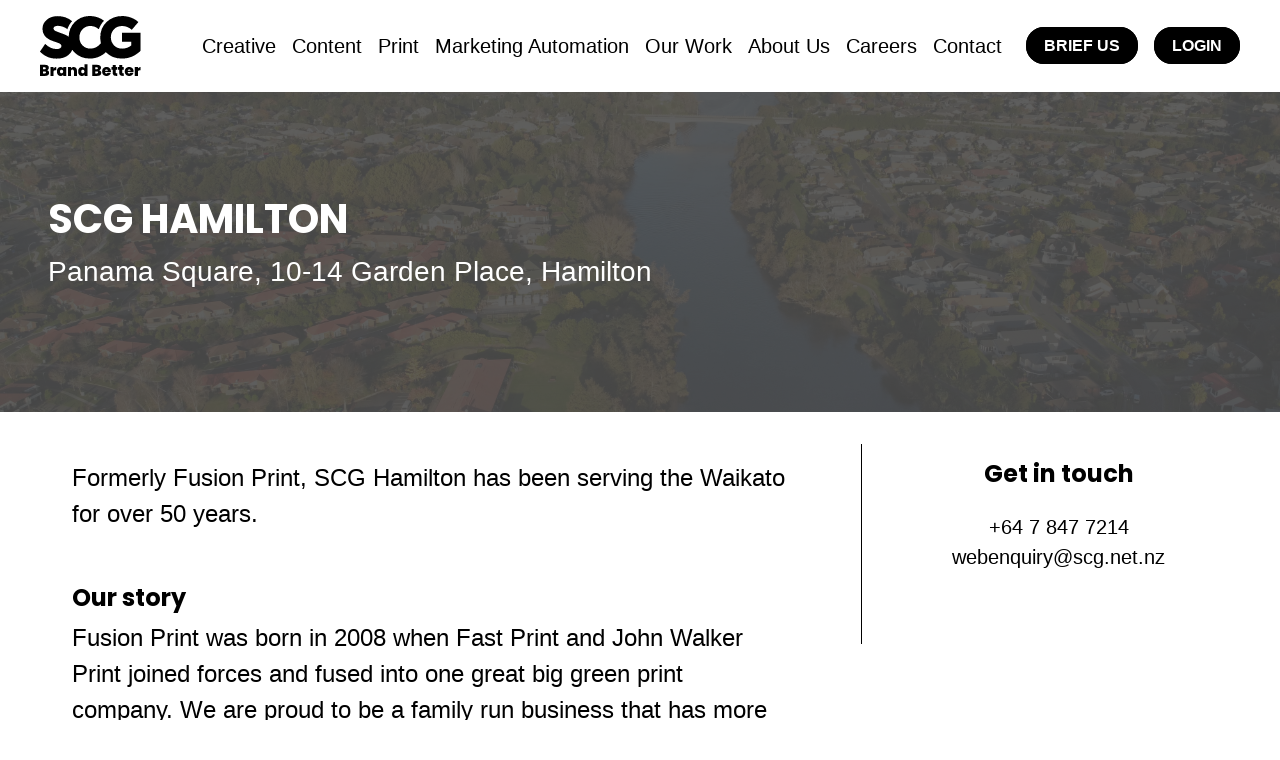

--- FILE ---
content_type: text/html; charset=UTF-8
request_url: https://www.scg.net.nz/branches
body_size: 6638
content:
<!doctype html><html lang="en-nz"><head>
    <meta charset="utf-8">
    <title>Branches | SCG Hamilton</title>
    <link rel="shortcut icon" href="https://www.scg.net.nz/hubfs/SCG-Website-Favicon-Icon.jpg">
    <meta name="description" content="We work in partnership with fundraisers to deliver powerful donor-centric communications to attract &amp; retain donors.">
    <link rel="preload" href="https://cdn.jsdelivr.net/npm/bootstrap@5.1.3/dist/css/bootstrap.min.css" as="style">
    <link rel="preload" href="https://cdnjs.cloudflare.com/ajax/libs/font-awesome/6.1.1/css/all.min.css" as="style">
    <link rel="preload" href="https://www.scg.net.nz/hs/hsstatic/jquery-libs/static-1.1/jquery/jquery-1.7.1.js" as="script">
    <link rel="preload" href="https://www.scg.net.nz/_hcms/forms/v2.js" as="script">
    <link rel="preload" href="https://cdnjs.cloudflare.com/ajax/libs/font-awesome/6.1.1/js/all.min.js" as="script">
    <link href="https://cdn.jsdelivr.net/npm/bootstrap@5.1.3/dist/css/bootstrap.min.css" rel="stylesheet" integrity="sha384-1BmE4kWBq78iYhFldvKuhfTAU6auU8tT94WrHftjDbrCEXSU1oBoqyl2QvZ6jIW3" crossorigin="anonymous">
    <link rel="preconnect" href="https://fonts.googleapis.com">
    <link rel="preconnect" href="https://fonts.gstatic.com" crossorigin>
    <link rel="stylesheet" href="https://fonts.googleapis.com/css2?family=Poppins:wght@700&amp;display=swap" integrity="sha512-7/5kHL19uFbB932dLoFY+i8cUIyvwDgf+Ff88lIffL8j2ky3QD3OMID1nRKkqlrow73T88Sw66OFjcrTcOsZjg==" crossorigin="anonymous">
    <link rel="stylesheet" href="https://cdnjs.cloudflare.com/ajax/libs/font-awesome/6.1.1/css/all.min.css" integrity="sha512-KfkfwYDsLkIlwQp6LFnl8zNdLGxu9YAA1QvwINks4PhcElQSvqcyVLLD9aMhXd13uQjoXtEKNosOWaZqXgel0g==" crossorigin="anonymous" referrerpolicy="no-referrer">
    <link rel="stylesheet" href="https://cdnjs.cloudflare.com/ajax/libs/lightbox2/2.11.3/css/lightbox.min.css" integrity="sha512-ZKX+BvQihRJPA8CROKBhDNvoc2aDMOdAlcm7TUQY+35XYtrd3yh95QOOhsPDQY9QnKE0Wqag9y38OIgEvb88cA==" crossorigin="anonymous" referrerpolicy="no-referrer">
    
    
    <meta name="viewport" content="width=device-width, initial-scale=1">

    <script src="/hs/hsstatic/jquery-libs/static-1.1/jquery/jquery-1.7.1.js"></script>
<script>hsjQuery = window['jQuery'];</script>
    <meta property="og:description" content="We work in partnership with fundraisers to deliver powerful donor-centric communications to attract &amp; retain donors.">
    <meta property="og:title" content="Branches | SCG Hamilton">
    <meta name="twitter:description" content="We work in partnership with fundraisers to deliver powerful donor-centric communications to attract &amp; retain donors.">
    <meta name="twitter:title" content="Branches | SCG Hamilton">

    

    
    <style>
a.cta_button{-moz-box-sizing:content-box !important;-webkit-box-sizing:content-box !important;box-sizing:content-box !important;vertical-align:middle}.hs-breadcrumb-menu{list-style-type:none;margin:0px 0px 0px 0px;padding:0px 0px 0px 0px}.hs-breadcrumb-menu-item{float:left;padding:10px 0px 10px 10px}.hs-breadcrumb-menu-divider:before{content:'›';padding-left:10px}.hs-featured-image-link{border:0}.hs-featured-image{float:right;margin:0 0 20px 20px;max-width:50%}@media (max-width: 568px){.hs-featured-image{float:none;margin:0;width:100%;max-width:100%}}.hs-screen-reader-text{clip:rect(1px, 1px, 1px, 1px);height:1px;overflow:hidden;position:absolute !important;width:1px}
</style>

<link rel="stylesheet" href="https://www.scg.net.nz/hubfs/hub_generated/template_assets/1/225854517742/1766015853722/template_main.min.css">
    

    
<!--  Added by GoogleAnalytics4 integration -->
<script>
var _hsp = window._hsp = window._hsp || [];
window.dataLayer = window.dataLayer || [];
function gtag(){dataLayer.push(arguments);}

var useGoogleConsentModeV2 = true;
var waitForUpdateMillis = 1000;


if (!window._hsGoogleConsentRunOnce) {
  window._hsGoogleConsentRunOnce = true;

  gtag('consent', 'default', {
    'ad_storage': 'denied',
    'analytics_storage': 'denied',
    'ad_user_data': 'denied',
    'ad_personalization': 'denied',
    'wait_for_update': waitForUpdateMillis
  });

  if (useGoogleConsentModeV2) {
    _hsp.push(['useGoogleConsentModeV2'])
  } else {
    _hsp.push(['addPrivacyConsentListener', function(consent){
      var hasAnalyticsConsent = consent && (consent.allowed || (consent.categories && consent.categories.analytics));
      var hasAdsConsent = consent && (consent.allowed || (consent.categories && consent.categories.advertisement));

      gtag('consent', 'update', {
        'ad_storage': hasAdsConsent ? 'granted' : 'denied',
        'analytics_storage': hasAnalyticsConsent ? 'granted' : 'denied',
        'ad_user_data': hasAdsConsent ? 'granted' : 'denied',
        'ad_personalization': hasAdsConsent ? 'granted' : 'denied'
      });
    }]);
  }
}

gtag('js', new Date());
gtag('set', 'developer_id.dZTQ1Zm', true);
gtag('config', 'G-M8X0RP852V');
</script>
<script async src="https://www.googletagmanager.com/gtag/js?id=G-M8X0RP852V"></script>

<!-- /Added by GoogleAnalytics4 integration -->

<!--  Added by GoogleTagManager integration -->
<script>
var _hsp = window._hsp = window._hsp || [];
window.dataLayer = window.dataLayer || [];
function gtag(){dataLayer.push(arguments);}

var useGoogleConsentModeV2 = true;
var waitForUpdateMillis = 1000;



var hsLoadGtm = function loadGtm() {
    if(window._hsGtmLoadOnce) {
      return;
    }

    if (useGoogleConsentModeV2) {

      gtag('set','developer_id.dZTQ1Zm',true);

      gtag('consent', 'default', {
      'ad_storage': 'denied',
      'analytics_storage': 'denied',
      'ad_user_data': 'denied',
      'ad_personalization': 'denied',
      'wait_for_update': waitForUpdateMillis
      });

      _hsp.push(['useGoogleConsentModeV2'])
    }

    (function(w,d,s,l,i){w[l]=w[l]||[];w[l].push({'gtm.start':
    new Date().getTime(),event:'gtm.js'});var f=d.getElementsByTagName(s)[0],
    j=d.createElement(s),dl=l!='dataLayer'?'&l='+l:'';j.async=true;j.src=
    'https://www.googletagmanager.com/gtm.js?id='+i+dl;f.parentNode.insertBefore(j,f);
    })(window,document,'script','dataLayer','GTM-MCHS9GL');

    window._hsGtmLoadOnce = true;
};

_hsp.push(['addPrivacyConsentListener', function(consent){
  if(consent.allowed || (consent.categories && consent.categories.analytics)){
    hsLoadGtm();
  }
}]);

</script>

<!-- /Added by GoogleTagManager integration -->

    <link rel="canonical" href="https://www.scg.net.nz/branches">


<meta property="og:url" content="https://www.scg.net.nz/branches">
<meta name="twitter:card" content="summary">
<meta http-equiv="content-language" content="en-nz">






  <meta name="generator" content="HubSpot"></head>
  <body>
<!--  Added by GoogleTagManager integration -->
<noscript><iframe src="https://www.googletagmanager.com/ns.html?id=GTM-MCHS9GL" height="0" width="0" style="display:none;visibility:hidden"></iframe></noscript>

<!-- /Added by GoogleTagManager integration -->

    <div class="body-wrapper   hs-content-id-91136632177 hs-site-page page ">
      
        <div data-global-resource-path="scg2025/templates/partials/header.html">
<header class="sticky-top">
  <div class="container-fluid content-wrapper">
<div class="row-fluid-wrapper">
<div class="row-fluid">
<div class="span12 widget-span widget-type-cell " style="" data-widget-type="cell" data-x="0" data-w="12">

</div><!--end widget-span -->
</div>
</div>
</div>
  
  

  <nav class="app-bg-white navbar navbar-expand-xl navbar-white py-2 py-xl-0">
    <div class="container-fluid">
      <a class="navbar-brand ps-lg-3 py-3" href="/?hsLang=en-nz">
        <img src="https://www.scg.net.nz/hubfs/raw_assets/public/scg2025/images/SCG-Brand-Better-Logo.svg" alt="SCG Logo" height="60">
      </a>
      <a class="navbar-toggler border-0 p-0 me-md-4" type="button" data-bs-toggle="offcanvas" data-bs-target="#app-canvas-navbar" aria-controls="app-canvas-navbar">
        <img src="https://www.scg.net.nz/hs-fs/hubfs/raw_assets/public/scg2025/images/SCG_Website-Assets_Menu-icon-blk.png?width=40&amp;name=SCG_Website-Assets_Menu-icon-blk.png" alt="Toggler" width="40" srcset="https://www.scg.net.nz/hs-fs/hubfs/raw_assets/public/scg2025/images/SCG_Website-Assets_Menu-icon-blk.png?width=20&amp;name=SCG_Website-Assets_Menu-icon-blk.png 20w, https://www.scg.net.nz/hs-fs/hubfs/raw_assets/public/scg2025/images/SCG_Website-Assets_Menu-icon-blk.png?width=40&amp;name=SCG_Website-Assets_Menu-icon-blk.png 40w, https://www.scg.net.nz/hs-fs/hubfs/raw_assets/public/scg2025/images/SCG_Website-Assets_Menu-icon-blk.png?width=60&amp;name=SCG_Website-Assets_Menu-icon-blk.png 60w, https://www.scg.net.nz/hs-fs/hubfs/raw_assets/public/scg2025/images/SCG_Website-Assets_Menu-icon-blk.png?width=80&amp;name=SCG_Website-Assets_Menu-icon-blk.png 80w, https://www.scg.net.nz/hs-fs/hubfs/raw_assets/public/scg2025/images/SCG_Website-Assets_Menu-icon-blk.png?width=100&amp;name=SCG_Website-Assets_Menu-icon-blk.png 100w, https://www.scg.net.nz/hs-fs/hubfs/raw_assets/public/scg2025/images/SCG_Website-Assets_Menu-icon-blk.png?width=120&amp;name=SCG_Website-Assets_Menu-icon-blk.png 120w" sizes="(max-width: 40px) 100vw, 40px">
      </a>
      <div class="app-bg-white offcanvas offcanvas-end border-start-0 w-100" tabindex="-1" id="app-canvas-navbar" aria-labelledby="app-canvas-navbar-label">
        <div class="offcanvas-header">
          <div class="offcanvas-title" id="app-canvas-navbar-label">
            <img src="https://www.scg.net.nz/hubfs/raw_assets/public/scg2025/images/SCG-Brand-Better-Logo.svg" alt="SCG Logo" height="60">
          </div>
          <button type="button" class="btn-close text-reset bg-white text-white me-4" data-bs-dismiss="offcanvas" aria-label="Close"></button>
        </div>
        <div class="offcanvas-body ms-xl-auto">
          <ul class="navbar-nav align-items-center flex-grow-1 pe-3">
            
              
              
              
              
              
              
            <li class="nav-item dropdown branches">
              <a class="nav-link fs-5 dropdown-toggle px-xl-2 " href="/creative-services/?hsLang=en-nz" data-pageslug="branches" role="button">Creative</a>
              
              
                  <ul class="dropdown-menu rounded-0 border-0 fs-5">
                  
                    <li><a class="dropdown-item" href="/creative-services/integrated-campaigns/?hsLang=en-nz">Integrated campaigns</a></li>
                  
                    <li><a class="dropdown-item" href="/creative-services/brand-development/?hsLang=en-nz">Brand development</a></li>
                  
                    <li><a class="dropdown-item" href="/creative-services/design/?hsLang=en-nz">Design</a></li>
                  
                    <li><a class="dropdown-item" href="/creative-services/digital/?hsLang=en-nz">Digital</a></li>
                  
                    <li><a class="dropdown-item" href="/creative-services/social/?hsLang=en-nz">Social</a></li>
                  
                    <li><a class="dropdown-item" href="/creative-services/events/?hsLang=en-nz">Events</a></li>
                  
                    <li><a class="dropdown-item" href="/creative-services/video/?hsLang=en-nz">Video</a></li>
                  
                  </ul>
              
              
            </li>
            
              
              
              
              
              
              
            <li class="nav-item dropdown branches">
              <a class="nav-link fs-5 dropdown-toggle px-xl-2 " href="/content/?hsLang=en-nz" data-pageslug="branches" role="button">Content</a>
              
              
                  <ul class="dropdown-menu rounded-0 border-0 fs-5">
                  
                    <li><a class="dropdown-item" href="/content/content-development/?hsLang=en-nz">Content development</a></li>
                  
                    <li><a class="dropdown-item" href="/content/owned-media/?hsLang=en-nz">Owned Media</a></li>
                  
                    <li><a class="dropdown-item" href="/content/publishing/?hsLang=en-nz">Publishing</a></li>
                  
                    <li><a class="dropdown-item" href="/content/idealog/?hsLang=en-nz">Idealog</a></li>
                  
                    <li><a class="dropdown-item" href="/content/new-zealand-marketing-stoppress/?hsLang=en-nz">Stoppress</a></li>
                  
                    <li><a class="dropdown-item" href="/content/new-zealand-marketing/?hsLang=en-nz">New Zealand Marketing</a></li>
                  
                    <li><a class="dropdown-item" href="/content/dish/?hsLang=en-nz">Dish</a></li>
                  
                    <li><a class="dropdown-item" href="/content/good/?hsLang=en-nz">Good</a></li>
                  
                    <li><a class="dropdown-item" href="/content/corporate-subscriptions?hsLang=en-nz">Corporate Subscription</a></li>
                  
                  </ul>
              
              
            </li>
            
              
              
              
              
              
              
            <li class="nav-item dropdown branches">
              <a class="nav-link fs-5 dropdown-toggle px-xl-2 " href="/print/?hsLang=en-nz" data-pageslug="branches" role="button">Print</a>
              
              
                  <ul class="dropdown-menu rounded-0 border-0 fs-5">
                  
                    <li><a class="dropdown-item" href="/print/labels-and-packaging/?hsLang=en-nz">Labels &amp; Packaging</a></li>
                  
                    <li><a class="dropdown-item" href="/print/digital/?hsLang=en-nz">Digital</a></li>
                  
                    <li><a class="dropdown-item" href="/print/offset/?hsLang=en-nz">Offset</a></li>
                  
                    <li><a class="dropdown-item" href="/print/large-format/?hsLang=en-nz">Large format</a></li>
                  
                    <li><a class="dropdown-item" href="/print/vehicles/?hsLang=en-nz">Vehicles</a></li>
                  
                    <li><a class="dropdown-item" href="/print/signage/?hsLang=en-nz">Signage</a></li>
                  
                  </ul>
              
              
            </li>
            
              
              
              
              
              
              
            <li class="nav-item dropdown branches">
              <a class="nav-link fs-5 dropdown-toggle px-xl-2 " href="/marketing-automation/?hsLang=en-nz" data-pageslug="branches" role="button">Marketing Automation</a>
              
              
                  <ul class="dropdown-menu rounded-0 border-0 fs-5">
                  
                    <li><a class="dropdown-item" href="/marketing-automation/do-it/?hsLang=en-nz">DO-IT</a></li>
                  
                    <li><a class="dropdown-item" href="/marketing-automation/ngage/?hsLang=en-nz">Ngage</a></li>
                  
                    <li><a class="dropdown-item" href="/marketing-automation/precision-scg/?hsLang=en-nz">Precision SCG</a></li>
                  
                    <li><a class="dropdown-item" href="/marketing-automation/hubspot/?hsLang=en-nz">Hubspot</a></li>
                  
                  </ul>
              
              
            </li>
            
              
              
              
              
                
              
              
              
              
              
            <li class="nav-item branches">
              <a class="nav-link fs-5 px-xl-2 " href="/our-work/?hsLang=en-nz" data-pageslug="branches" role="button">Our Work</a>
              
              
              
            </li>
            
              
              
              
              
              
              
            <li class="nav-item dropdown branches">
              <a class="nav-link fs-5 dropdown-toggle px-xl-2 " href="/about-us?hsLang=en-nz" data-pageslug="branches" role="button">About Us</a>
              
              
                  <ul class="dropdown-menu rounded-0 border-0 fs-5">
                  
                    <li><a class="dropdown-item" href="/about-us/our-leadership-team/?hsLang=en-nz">Our Leadership Team</a></li>
                  
                    <li><a class="dropdown-item" href="/about-us/our-team/?hsLang=en-nz">Our Team</a></li>
                  
                    <li><a class="dropdown-item" href="/branches/?hsLang=en-nz">Branches</a></li>
                  
                    <li><a class="dropdown-item" href="/blog/?hsLang=en-nz">Our Blog</a></li>
                  
                    <li><a class="dropdown-item" href="/sustainability/?hsLang=en-nz">Sustainability</a></li>
                  
                    <li><a class="dropdown-item" href="/credentials/?hsLang=en-nz">Credentials</a></li>
                  
                    <li><a class="dropdown-item" href="/community/?hsLang=en-nz">Community</a></li>
                  
                  </ul>
              
              
            </li>
            
              
              
              
              
                
              
              
              
              
              
            <li class="nav-item branches">
              <a class="nav-link fs-5 px-xl-2 " href="/careers/?hsLang=en-nz" data-pageslug="branches" role="button">Careers</a>
              
              
              
            </li>
            
              
              
              
              
                
              
              
              
              
              
            <li class="nav-item branches">
              <a class="nav-link fs-5 px-xl-2 " href="/contact-us/?hsLang=en-nz" data-pageslug="branches" role="button">Contact</a>
              
              
              
            </li>
            
              
              
              
              
                
              
              
              
              
              
            <li class="nav-item pt-3 pt-xl-0 ps-xl-3 branches">
              <a class="btn-rounded btn-rounded-header " href="/brief-us/?hsLang=en-nz" data-pageslug="branches" role="button">Brief Us</a>
              
              
              
            </li>
            
              
              
              
              
                
              
              
              
              
              
            <li class="nav-item pt-3 pt-xl-0 ps-xl-3 branches">
              <a class="btn-rounded btn-rounded-header " href="https://scg.printcost.com/" data-pageslug="branches" role="button">Login</a>
              
              
              
            </li>
            
          </ul>
        </div>
      </div>
    </div>
  </nav>
  
  <div class="container-fluid content-wrapper">
<div class="row-fluid-wrapper">
<div class="row-fluid">
<div class="span12 widget-span widget-type-cell " style="" data-widget-type="cell" data-x="0" data-w="12">

</div><!--end widget-span -->
</div>
</div>
</div>
</header></div>
      
      
      

      <main id="main-content" class="body-container-wrapper">
        


	

	<div class="app-page-marketing-automation-service">
		<section>
			<div class="app-main-banner d-flex align-items-center position-relative overflow-hidden" style="background-image: url('https://www.scg.net.nz/hubfs/shutterstock_1974908918.jpg'); background-size: cover; background-position: center;">
				<div class="container-fluid">
					<div class="p-md-4">
						<h1 class="text-white"><span id="hs_cos_wrapper_heading" class="hs_cos_wrapper hs_cos_wrapper_widget hs_cos_wrapper_type_header" style="" data-hs-cos-general-type="widget" data-hs-cos-type="header"><h1>SCG HAMILTON</h1></span></h1>
						<div class="fs-3 text-white"><span id="hs_cos_wrapper_cs_sub_heading" class="hs_cos_wrapper hs_cos_wrapper_widget hs_cos_wrapper_type_rich_text" style="" data-hs-cos-general-type="widget" data-hs-cos-type="rich_text"><p><span data-ogsc="black">Panama Square, 10-14 Garden Place, </span><span data-ogsc="black">Hamilton</span></p></span></div>
					</div>
				</div>
			</div>
		</section>
		<section>
			<article id="app-main-content">
				<div class="container-fluid border-top border-bottom border-2 border-dark">
					<div class="row">
						<div class="col-lg">
							<div class="fs-5 p-sm-5 p-4">
								<span id="hs_cos_wrapper_cs_content" class="hs_cos_wrapper hs_cos_wrapper_widget hs_cos_wrapper_type_rich_text" style="" data-hs-cos-general-type="widget" data-hs-cos-type="rich_text"><p style="font-size: 24px;">Formerly Fusion Print, SCG Hamilton has been serving the Waikato for over 50 years.</p>
<h4 style="font-size: 24px;">&nbsp;</h4>
<h4 style="font-size: 24px;">Our story</h4>
<p style="font-size: 24px;">Fusion Print was born in 2008 when Fast Print and John Walker Print joined forces and fused into one great big green print company. We are proud to be a family run business that has more than 50 years of experience serving the Waikato. Our business philosophy is based on our homegrown flavour, nurtured client relationships and a well-known respect for understanding our clients' commercial business needs.</p>
<p style="font-size: 24px;">In 2017 our family grew again as we partnered with Soar Print,<span> </span>another family owned printing power house spanning four generations! They shared our passion for sustainability and had the awards to prove it! This partnership meant we could<span>&nbsp;provide a wider range of products, technology and services than ever before in the Hamilton market. &nbsp;</span><span></span></p>
<p style="font-size: 24px;"><span>Soar Print's recent merger with ICG forming SCG, sees Fusion Print become SCG. This merger strengthens our overall offering, drawing on ICG's creative and publishing services t</span>o complement our printing solutions. We provide creative design, content and marketing solutions that deliver brand connection, create results, build performance and can be fully integrated across a range of communication mediums.</p>
<p style="font-size: 24px;">Whatever your requirements, we will provide the best solutions at the right price.</p>
<p style="font-size: 24px;">&nbsp;</p>
<p style="font-size: 24px;">&nbsp;</p></span>
							</div>
						</div>
						<div class="col-lg-4">
							<div id="hs_cos_wrapper_module_16504705282204" class="hs_cos_wrapper hs_cos_wrapper_widget hs_cos_wrapper_type_module" style="" data-hs-cos-general-type="widget" data-hs-cos-type="module"><div class="text-center p-sm-5 p-4 position-relative">
	<div class="side-menu-border" style="background-color: #000000;"></div>
	<h2 class="mb-4 fs-4" style="color: #000000;">Get in touch</h2>
	
			
		<ul class="list-unstyled fs-5 m-0 mb-3">
			<li><a href="tel:+64%207%20847%207214" class="text-decoration-none">+64 7 847 7214</a></li>
			<li><a href="mailto:webenquiry@scg.net.nz" class="text-decoration-none">webenquiry@scg.net.nz</a></li>
		</ul>
		
	
	
	
</div></div>
							<span id="hs_cos_wrapper_ma_contact_video" class="hs_cos_wrapper hs_cos_wrapper_widget hs_cos_wrapper_type_rich_text" style="" data-hs-cos-general-type="widget" data-hs-cos-type="rich_text"></span>
						</div>
					</div>
				</div>
			</article>
		</section>
		



	</div>


      </main>

      
        <div data-global-resource-path="scg2025/templates/partials/footer.html"><footer>
  <div class="bg-white">
    <div class="container-fluid py-5">
      <div class="row align-items-center gy-lg-0 gy-4">
        <div class="col-lg-auto text-lg-start text-center">
          <a href="/?hsLang=en-nz" class="ps-lg-3">
            <img src="https://www.scg.net.nz/hubfs/raw_assets/public/scg2025/images/SCG-Brand-Better-Logo.svg" alt="SCG Logo" height="60">
          </a>
        </div>
        <div class="col-lg text-center">
          <ul class="app-footer-links d-lg-flex justify-content-center list-unstyled m-0">
            <li class="pe-2">© Copyright SCG. All Rights Reserved.</li>
            <li class="px-2"><a href="/privacy-policy?hsLang=en-nz" class="text-decoration-none app-c-dark">Privacy Policy</a></li>
            <li class="px-2"><a href="/terms?hsLang=en-nz" class="text-decoration-none app-c-dark">Terms and Conditions</a></li>
            <li class="ps-2"><a href="/environmental-hs-policy?hsLang=en-nz" class="text-decoration-none app-c-dark">The Environmental | H&amp;S Policy</a></li>
          </ul>
        </div>
        <div class="col-lg-auto d-flex justify-content-lg-end justify-content-center">
          <ul class="app-footer-social-link d-flex list-unstyled pe-lg-4 mb-0">
            <li>
              <a href="https://www.facebook.com/SCGNZ" class="text-decoration-none">
                <img src="https://www.scg.net.nz/hubfs/raw_assets/public/scg2025/images/SCG_Website-Assets_Facebook-Icon.png" alt="Facebook" class="img-fluid">
              </a>
            </li>
            <li>
              <a href="https://www.instagram.com/scg_soar_communications_group/" class="text-decoration-none">
                <img src="https://www.scg.net.nz/hubfs/raw_assets/public/scg2025/images/SCG_Website-Assets_Instagram-Icon.png" alt="Instagram" class="img-fluid">
              </a>
            </li>
            <li>
              <a href="https://www.linkedin.com/company/icgnz" class="text-decoration-none">
                <img src="https://www.scg.net.nz/hubfs/raw_assets/public/scg2025/images/SCG_Website-Assets_Linkedin-Icon.png" alt="LinkedIn" class="img-fluid">
              </a>
            </li>
          </ul>
        </div>
      </div>
    </div>
  </div>
</footer>
<script src="https://cdn.jsdelivr.net/npm/bootstrap@5.1.3/dist/js/bootstrap.min.js" integrity="sha384-QJHtvGhmr9XOIpI6YVutG+2QOK9T+ZnN4kzFN1RtK3zEFEIsxhlmWl5/YESvpZ13" crossorigin="anonymous"></script>
<script src="https://cdnjs.cloudflare.com/ajax/libs/font-awesome/6.1.1/js/all.min.js" integrity="sha512-6PM0qYu5KExuNcKt5bURAoT6KCThUmHRewN3zUFNaoI6Di7XJPTMoT6K0nsagZKk2OB4L7E3q1uQKHNHd4stIQ==" crossorigin="anonymous" referrerpolicy="no-referrer"></script>
<script src="https://cdnjs.cloudflare.com/ajax/libs/lightbox2/2.11.3/js/lightbox.min.js" integrity="sha512-k2GFCTbp9rQU412BStrcD/rlwv1PYec9SNrkbQlo6RZCf75l6KcC3UwDY8H5n5hl4v77IDtIPwOk9Dqjs/mMBQ==" crossorigin="anonymous" referrerpolicy="no-referrer"></script></div>
      
    </div>
    
    
    
<!-- HubSpot performance collection script -->
<script defer src="/hs/hsstatic/content-cwv-embed/static-1.1293/embed.js"></script>
<script src="https://www.scg.net.nz/hubfs/hub_generated/template_assets/1/225854469588/1766014645755/template_main.min.js"></script>
<script>
var hsVars = hsVars || {}; hsVars['language'] = 'en-nz';
</script>

<script src="/hs/hsstatic/cos-i18n/static-1.53/bundles/project.js"></script>

<!-- Start of HubSpot Analytics Code -->
<script type="text/javascript">
var _hsq = _hsq || [];
_hsq.push(["setContentType", "standard-page"]);
_hsq.push(["setCanonicalUrl", "https:\/\/www.scg.net.nz\/branches"]);
_hsq.push(["setPageId", "91136632177"]);
_hsq.push(["setContentMetadata", {
    "contentPageId": 91136632177,
    "legacyPageId": "91136632177",
    "contentFolderId": null,
    "contentGroupId": null,
    "abTestId": null,
    "languageVariantId": 91136632177,
    "languageCode": "en-nz",
    
    
}]);
</script>

<script type="text/javascript" id="hs-script-loader" async defer src="/hs/scriptloader/2703634.js"></script>
<!-- End of HubSpot Analytics Code -->


<script type="text/javascript">
var hsVars = {
    render_id: "d2caeea0-91fb-4ae0-903a-5610e8db17a2",
    ticks: 1768873001733,
    page_id: 91136632177,
    
    content_group_id: 0,
    portal_id: 2703634,
    app_hs_base_url: "https://app-ap1.hubspot.com",
    cp_hs_base_url: "https://cp-ap1.hubspot.com",
    language: "en-nz",
    analytics_page_type: "standard-page",
    scp_content_type: "",
    
    analytics_page_id: "91136632177",
    category_id: 1,
    folder_id: 0,
    is_hubspot_user: false
}
</script>


<script defer src="/hs/hsstatic/HubspotToolsMenu/static-1.432/js/index.js"></script>




  
</body></html>

--- FILE ---
content_type: text/css
request_url: https://www.scg.net.nz/hubfs/hub_generated/template_assets/1/225854517742/1766015853722/template_main.min.css
body_size: 2341
content:
@import url("https://fonts.googleapis.com/css2?family=Poppins:ital,wght@0,100;0,200;0,300;0,400;0,500;0,600;0,700;0,800;0,900;1,100;1,200;1,300;1,400;1,500;1,600;1,700;1,800;1,900&display=swap");:root{--bs-gutter-x:1.5rem;--bs-body-color:#000;--bs-dark-rgb:0,0,0;--app-c-dark:#000;--app-c-white:#fff;--app-c-blue:#0762c8;--app-c-yellow:#ffcb00;--app-c-yellow2:#ffb600;--app-c-red:#ee2737;--app-c-gray:#4c4c4c;--app-c-lightgray:#e8e8e8}h1,h2,h3,h4,h5,h6{font-family:Poppins,sans-serif;font-weight:700}body{background-color:#fff;font-family:National,sans-serif;font-weight:400}.nav-link{text-decoration:none}.nav-link,.nav-link:hover,a,a:hover{color:var(--app-c-black)}.container-fluid{border:0 solid transparent!important;max-width:1920px}.container{max-width:1200px}.app-c-white{color:var(--app-c-white)}.app-c-dark{color:var(--app-c-dark)}.app-bg-white{background-color:var(--app-c-white)}.app-bg-dark{background-color:var(--app-c-dark)}.app-bg-lightgray{background-color:var(--app-c-lightgray)}.app-bg-red{background-color:var(--app-c-red)}.app-bg-yellow{background-color:var(--app-c-yellow)}.app-fw-medium{font-family:National,sans-serif;font-weight:500}.app-main-banner{border:0 solid transparent!important}.app-cover-img{height:100%;object-fit:cover;width:100%}.app-home-banner{border-bottom:0 solid transparent;height:calc(100vh - 92px);isolation:isolate;max-height:798px;min-height:500px;padding:0}.dropdown-item:focus,.dropdown-item:hover{background-color:transparent}.app-main-banner{border-bottom:0 solid transparent;height:320px;isolation:isolate;padding:0}.app-main-banner:not(.nogray):before{background-color:var(--app-c-gray);content:"";height:100%;left:0;opacity:.9;position:absolute;top:0;width:100%;z-index:-1}@media (max-width:768px){.app-main-banner{height:auto;min-height:160px;padding-bottom:1rem;padding-top:1rem}.app-main-banner .fs-3{font-size:16px!important}}.navbar-white .navbar-nav :is(.nav-link,.btn){color:var(--app-c-dark)}@media (min-width:769px){.navbar-white .navbar-nav .nav-link.active,.navbar-white .navbar-nav .nav-link:hover{color:var(--app-c-white)}}@media (max-width:769px){.navbar-white .navbar-nav .nav-link:not(.btn-rounded).active,.navbar-white .navbar-nav .nav-link:not(.btn-rounded):hover{background-color:silver}.navbar-nav .nav-item{display:block;text-align:center;width:100%}}.navbar-white .navbar-nav :is(.nav-link,.btn){font-size:1rem!important;font-weight:700!important}.navbar-white .navbar-nav .dropdown-item{font-weight:400!important}.navbar-white .navbar-nav .btn:hover{background-color:var(--app-c-dark);color:var(--app-c-white)}.navbar-white .nav-link.dropdown-toggle:after{display:none}.app-case-study,.app-scg-team-member{aspect-ratio:1/1}.app-case-study{min-height:320px}.app-case-study:before{background-color:var(--app-c-dark);content:"";height:100%;left:0;opacity:.4;position:absolute;top:0;-webkit-transition:.5s ease;-o-transition:.5s ease;transition:.5s ease;width:100%;z-index:-1}.app-case-study:hover:before{opacity:.6}.app-case-study figure{aspect-ratio:1/1;min-height:100%;width:100%;z-index:-3}.app-case-study figure img{height:100%;object-fit:cover;width:100%}form :is(input,textarea,select){background-color:var(--app-c-white);border:1px solid #ced4da;line-height:1.5;padding:5px 8px;width:100%!important}form .hs-form-field{margin-bottom:15px}form input[type=submit]{padding:8px 22px;width:auto!important}form .hs-error-msgs{list-style:none;padding-left:0}form fieldset{max-width:100%!important;width:100%!important}.app-page-generic{background-color:var(--app-c-white)}.app-page-home .app-main-banner{background-image:none!important}.app-banner-image,.app-banner-video{z-index:-5}.app-banner-image img,.app-banner-video video{height:100vh;-o-object-fit:cover;object-fit:cover;width:100vw}.app-page-home .app-main-banner:before{background-color:var(--app-c-dark);opacity:.3}.app-page-home .app-scg-clients{background-color:#f0f0f1}.app-page-home .app-scg-clients img{max-width:100px}:is(.app-page-creative-services,.app-page-creative-service) .app-main-banner:before{background-color:var(--app-c-red)}:is(.app-page-content-services,.app-page-content-service) .app-main-banner:before{background-color:var(--app-c-yellow)}:is(.app-page-print-services,.app-page-print-service) .app-main-banner:before{background-color:var(--app-c-blue)}.app-page-our-team .app-main-banner p{color:var(--app-c-white);font-size:clamp(1.438rem,.568vw + 1.295rem,1.75rem)}.app-scg-team-member figure{height:100%}.app-page-our-team .app-scg-team-member img{height:100%;object-fit:cover}:is(.app-page-blog,.app-page-blog-post) #app-main-content,article#app-main-content .row>div:first-child{background-color:var(--app-c-white)!important}.app-avatar-sm{display:inline-block;height:40px;width:40px}.app-avatar-lg{height:100px;width:100px}.hs-rss-title,:is(.app-page-blog-post,.app-page-blog) .tab-content .widget-module a{color:var(--app-c-dark);text-decoration:none}:is(.app-page-blog,.app-page-blog-post) .tab-content .widget-module ul{list-style:none;padding-left:0}:is(.app-page-blog,.app-page-blog-post) .tab-content .widget-module .hs-postlisting-item{display:flex;gap:20px;padding-bottom:15px}:is(.app-page-blog,.app-page-blog-post) .tab-content .widget-module a{width:80%}:is(.app-page-blog,.app-page-blog-post) .tab-content .widget-module img{order:2;width:20%}.app-page-case-studies .app-main-banner:before{background-color:var(--app-c-gray)}.wistia_responsive_padding{margin-bottom:40px}.app-scg-team-member{overflow:hidden}.app-scg-team-member img{height:100%;object-fit:cover;position:relative}.app-team-info{background-color:rgba(0,0,0,.85);height:100%;left:0;opacity:0;top:0;-webkit-transform:translateY(100%);-ms-transform:translateY(100%);transform:translateY(100%);-webkit-transition:.3s ease;-o-transition:.3s ease;transition:.3s ease;visibility:hidden;width:100%;z-index:-9}.app-scg-team-member:hover .app-team-info{opacity:1;-webkit-transform:translateY(0);-ms-transform:translateY(0);transform:translateY(0);visibility:visible;z-index:9}.app-page-work .app-main-banner:before{background-color:var(--app-c-red)}.app-brand-profile{aspect-ratio:1/1;object-fit:cover;width:190px}.app-page-contact-us .app-main-banner:before{background-image:-o-linear-gradient(top,#4c4c4c,#b2b2b2);background-image:linear-gradient(180deg,#4c4c4c,#b2b2b2)}.app-map{height:510px}.app-address :is(address.fs-4,address ul){font-size:20px!important}.app-address address.fs-4 .app-address-heading{font-size:34px!important}.app-page-brief-us .app-main-banner:before{background-color:var(--app-c-gray)}.app-footer-social-link li:not(:last-child){margin-right:15px}.app-footer-social-link a{aspect-ratio:1/1;display:inline-block;height:30px}.app-footer-social-link img{height:30px;width:30px}@media (min-width:1200px){.navbar-white .nav-link{-webkit-transition:.3s ease;-o-transition:.3s ease;transition:.3s ease}.navbar-white .nav-item.dropdown .dropdown-menu{display:unset;opacity:0;-webkit-transform:scaleY(0);-ms-transform:scaleY(0);transform:scaleY(0);-webkit-transform-origin:left top;-ms-transform-origin:left top;transform-origin:left top;-webkit-transition:-webkit-transform .3s ease;transition:-webkit-transform .3s ease;-o-transition:transform .3s ease;transition:transform .3s ease;transition:transform .3s ease,-webkit-transform .3s ease}.navbar-white .nav-item.dropdown:hover .nav-link,.navbar-white .navbar-nav .dropdown-item{color:var(--app-c-white)}.navbar-white .nav-item.dropdown:hover .dropdown-menu{opacity:1;-webkit-transform:scaleY(1);-ms-transform:scaleY(1);transform:scaleY(1)}.navbar-white .nav-item .nav-link{isolation:isolate;position:relative}.navbar-white .nav-item .nav-link:before{content:"";inset:0;position:absolute;-webkit-transform:scaleY(0);-ms-transform:scaleY(0);transform:scaleY(0);-webkit-transform-origin:left bottom;-ms-transform-origin:left bottom;transform-origin:left bottom;-webkit-transition:-webkit-transform .3s ease;transition:-webkit-transform .3s ease;-o-transition:transform .3s ease;transition:transform .3s ease;transition:transform .3s ease,-webkit-transform .3s ease;z-index:-1}.navbar-white .nav-item .nav-link.active:before,.navbar-white .nav-item:hover .nav-link:before{-webkit-transform:scaleY(1);-ms-transform:scaleY(1);transform:scaleY(1)}.navbar-white .nav-item:first-child .dropdown-menu,.navbar-white .nav-item:first-child .nav-link.active:before,.navbar-white .nav-item:first-child .nav-link:before{background-color:var(--app-c-red)}.navbar-white .nav-item:nth-child(2) .dropdown-menu,.navbar-white .nav-item:nth-child(2) .nav-link.active:before,.navbar-white .nav-item:nth-child(2) .nav-link:before{background-color:var(--app-c-yellow)}.navbar-white .nav-item:nth-child(3) .dropdown-menu,.navbar-white .nav-item:nth-child(3) .nav-link.active:before,.navbar-white .nav-item:nth-child(3) .nav-link:before{background-color:var(--app-c-blue)}.navbar-white .nav-item:nth-child(4) .dropdown-menu,.navbar-white .nav-item:nth-child(4) .nav-link.active:before,.navbar-white .nav-item:nth-child(4) .nav-link:before,.navbar-white .nav-item:nth-child(5) .dropdown-menu,.navbar-white .nav-item:nth-child(5) .nav-link.active:before,.navbar-white .nav-item:nth-child(5) .nav-link:before,.navbar-white .nav-item:nth-child(6) .dropdown-menu,.navbar-white .nav-item:nth-child(6) .nav-link.active:before,.navbar-white .nav-item:nth-child(6) .nav-link:before,.navbar-white .nav-item:nth-child(7) .nav-link.active:before,.navbar-white .nav-item:nth-child(7) .nav-link:before,.navbar-white .nav-item:nth-child(8) .nav-link.active:before,.navbar-white .nav-item:nth-child(8) .nav-link:before{background-color:var(--app-c-gray)}.navbar-white .navbar-nav .dropdown-menu{padding:15px}.navbar-white .navbar-nav .dropdown-item{display:inline;margin-bottom:5px;padding:0;position:relative;width:auto}.navbar-white .navbar-nav .dropdown-item:hover{background-color:transparent}.navbar-white .navbar-nav .dropdown-item:after{border-bottom:1px solid var(--app-c-white);bottom:-1px;content:"";left:0;position:absolute;-webkit-transform:scaleX(0);-ms-transform:scaleX(0);transform:scaleX(0);-webkit-transform-origin:left top;-ms-transform-origin:left top;transform-origin:left top;-webkit-transition:-webkit-transform .3s ease;transition:-webkit-transform .3s ease;-o-transition:transform .3s ease;transition:transform .3s ease;transition:transform .3s ease,-webkit-transform .3s ease;width:100%}.navbar-white .navbar-nav .dropdown-item:hover:after{-webkit-transform:scaleX(1);-ms-transform:scaleX(1);transform:scaleX(1)}}@media (min-width:992px){.app-footer-links li:not(:last-child){border-right:1px solid var(--app-c-dark)}}@media (max-width:992px){:is(.app-page-case-study,.app-page-service) article .container-fluid .border-end{border-right:0!important}}@media (max-width:768px){.app-page-case-study .app-main-banner figure img{height:300px;object-fit:cover;width:100%}}@media (max-width:2000px) and (min-width:1400px){main .fs-3{font-size:2.04rem!important}main .fs-4{font-size:1.8rem!important}}:is(.app-page-blog-post,.app-page-blog) .tab-content article img{aspect-ratio:1/1;height:100%;object-fit:cover;width:100%}.btn-rounded{border-color:var(--app-c-dark);border-radius:50px;border-style:solid;border-width:2px;font-size:1rem;font-weight:700;padding:8px 16px;text-decoration:none;text-transform:uppercase}.btn-rounded-header{background-color:var(--app-c-dark);color:var(--app-c-white)}.btn-rounded-header:hover{background-color:var(--app-c-white);color:var(--app-c-dark)}.btn-rounded-yellow{background-color:var(--app-c-yellow2);border-color:var(--app-c-yellow2);color:var(--app-c-dark)}.btn-rounded-yellow:hover{background-color:var(--app-c-white)}.side-menu-border{background-color:var(--app-c-dark);height:200px;left:0;max-height:100%;position:absolute;top:2rem;width:1px;z-index:-1}@media (max-width:768px){.side-menu-border{height:1px;max-width:80vw;top:1rem;width:400px}}.hero-banner-inner{height:100%;padding-left:calc(var(--bs-gutter-x)*.5);padding-right:calc(var(--bs-gutter-x)*.5);width:100%}.app-home-banner .hero-banner-inner{padding-left:0;padding-right:0}.hero-banner-textbox{align-items:flex-start;display:flex;flex-direction:column;justify-content:center;text-align:left}.hero-banner-textbox__block{padding-left:1.5rem!important}@media (min-width:576px){.hero-banner-textbox__block{padding-left:3rem!important}}.hero-banner-sidepic{text-align:right}.hero-banner-title-home{font-family:Poppins,sans-serif;font-size:36pt;font-weight:700;line-height:40pt;text-shadow:0 0 10px #fff;z-index:2}.hero-banner-subtitle-home{font-family:Poppins,sans-serif;font-size:24pt;line-height:29pt;z-index:2}@media (max-width:768px){.hero-banner-title-home{font-size:24pt;line-height:29pt}.hero-banner-subtitle-home{font-size:18pt;line-height:22pt}.hero-banner-textbox{min-height:300px}.hero-banner-sidepic img{width:100%}.hero-banner-sidepic{padding-left:0;padding-right:0}}

--- FILE ---
content_type: image/svg+xml
request_url: https://www.scg.net.nz/hubfs/raw_assets/public/scg2025/images/SCG-Brand-Better-Logo.svg
body_size: 1714
content:
<?xml version="1.0" encoding="UTF-8"?>
<svg id="Layer_1" xmlns="http://www.w3.org/2000/svg" width="1030" height="610" viewBox="0 0 1029.43 609.56">
  <g id="Black">
    <path d="M838.53,171.36v90.63h95.17v36.25c-20.39,18.69-57.21,33.42-94.03,33.42-34.55,0-62.88-11.33-83.84-33.99-20.96-22.66-31.72-49.85-31.72-81.57s10.76-59.48,32.29-81.57c21.53-22.09,49.28-32.85,83.27-32.85,36.82,0,69.68,13.03,98.57,38.52l67.41-78.74C967.12,25.21,906.51.28,840.8.28s-117.82,20.39-160.88,61.18c-42.48,40.79-64.01,92.9-64.01,155.78,0,21.5,2.43,41.72,7.31,60.66l-.35-.33c-30.01,35.67-66.25,53.8-107.58,53.81-31.64-.04-58.21-10.8-80.25-32.29-21.53-22.09-32.29-49.28-32.29-81.57s10.76-61.18,32.29-83.27c17.23-17.23,37.21-27.56,60.48-31.28,6.56-1.05,13.39-1.57,20.49-1.57,30.19.05,58.59,11.22,85.19,33.22,10.88-32.37,28.63-61.33,53.16-86.62C619.31,20.54,573.64,3.18,523.45.41c-.3-.02-.6-.03-.9-.05-1-.05-2-.1-3.01-.14-1.27-.05-2.54-.09-3.81-.13-.63-.02-1.25-.03-1.88-.04-1.41-.03-2.83-.04-4.25-.05-.12,0-.24,0-.36,0-.03,0-.06,0-.09,0-.05,0-.09,0-.14,0-4.56,0-9.05.13-13.5.36-54.72,2.84-101.25,23.14-140.01,61.39-39.75,39.2-60.64,88.88-62.2,149.01-10.37-7.98-22.59-14.99-36.69-20.99-10.76-4.53-27.19-10.76-48.15-18.13l-36.82-13.6c-17.23-6.63-27.88-14.3-31.75-23.26-1.09-2.53-1.67-5.15-1.67-7.89,0-15.3,15.86-27.19,44.75-27.19,31.27,0,71.86,13.77,96.88,33.69,10.19-30.24,26.26-57.43,48.13-81.38C286.01,18.12,237.47,1.13,181.27,1.13c-45.88,0-83.27,12.46-112.16,36.82-28.89,24.36-43.62,55.51-43.62,92.33,0,1.51.02,3.01.07,4.49,1.41,45.92,24.59,80.67,69.04,104.27,11.9,6.23,30.02,13.03,53.25,21.53l37.39,12.46c22.66,8.5,33.99,19.26,33.99,32.29,0,19.83-21.53,30.59-47.02,30.59-44.18,0-83.84-17.56-118.96-52.68L0,360.84c43.62,48.15,100.83,72.51,170.51,72.51,50.42,0,90.63-12.46,120.66-37.39,18.17-15.42,30.9-33.15,38.16-53.39,7.4,10.67,15.92,20.73,25.62,30.16,41.35,39.65,92.33,59.48,153.51,59.48.05,0,.09,0,.14,0,.03,0,.06,0,.09,0,39.09,0,74.77-7.93,107.06-24.36,17.8-9.06,33.69-19.5,47.61-31.31-.03-.04-.06-.07-.09-.11,3.45-2.93,6.76-5.96,9.97-9.06,1.45,1.51,2.92,3.02,4.43,4.51,41.35,40.22,94.6,60.61,159.74,60.61,73.07,0,137.08-26.62,192.03-79.87v-181.27h-190.9Z"/>
    <g>
      <path d="M87.2,560.7c3.87,5.03,5.8,10.78,5.8,17.24,0,9.54-3.29,17-9.85,22.41-6.57,5.4-15.79,8.1-27.65,8.1H.04v-112.04h53.71c11.44,0,20.42,2.54,26.94,7.63,6.52,5.09,9.77,12.24,9.77,21.45,0,6.57-1.72,12.05-5.16,16.45-3.44,4.4-8.03,7.39-13.75,8.98,6.57,1.48,11.78,4.74,15.65,9.77ZM31.18,540.91h15.73c7.84,0,11.76-3.23,11.76-9.69s-3.92-10.01-11.76-10.01h-15.73v19.71ZM61.06,573.49c0-3.39-1.03-5.98-3.1-7.79-2.07-1.8-5.01-2.7-8.82-2.7h-17.96v20.34h18.12c7.84,0,11.76-3.28,11.76-9.85Z"/>
      <path d="M150.53,522.96c4.98-2.96,10.33-4.45,16.05-4.45v33.21h-8.74c-6.78,0-11.81,1.33-15.1,3.97-3.29,2.65-4.93,7.26-4.93,13.83v38.93h-31.15v-89.15h31.15v15.73c3.5-5.09,7.73-9.11,12.71-12.08Z"/>
      <path d="M177.62,539.64c3.34-6.89,7.89-12.18,13.67-15.89,5.77-3.71,12.21-5.56,19.31-5.56,6.14,0,11.44,1.22,15.89,3.66,4.45,2.44,7.89,5.72,10.33,9.85v-12.4h31.15v89.15h-31.15v-12.4c-2.44,4.13-5.91,7.42-10.41,9.85-4.5,2.44-9.77,3.66-15.81,3.66-7.1,0-13.54-1.85-19.31-5.56-5.78-3.71-10.33-9.03-13.67-15.97-3.34-6.94-5.01-15.02-5.01-24.23s1.67-17.27,5.01-24.16ZM232.13,550.29c-3.13-3.28-6.97-4.93-11.52-4.93s-8.53,1.62-11.6,4.85c-3.07,3.23-4.61,7.76-4.61,13.59s1.53,10.25,4.61,13.59c3.07,3.34,6.94,5.01,11.6,5.01s8.4-1.64,11.52-4.93c3.12-3.28,4.69-7.84,4.69-13.67s-1.56-10.22-4.69-13.51Z"/>
      <path d="M368.56,528.76c6.04,6.83,9.06,16.08,9.06,27.73v51.97h-31.15v-47.83c0-5.08-1.33-9.08-3.97-12-2.65-2.91-6.2-4.37-10.65-4.37s-8.32,1.46-10.97,4.37c-2.65,2.92-3.97,6.91-3.97,12v47.83h-31.15v-89.15h31.15v12.71c2.75-4.03,6.46-7.28,11.12-9.77,4.66-2.49,10.01-3.73,16.05-3.73,10.27,0,18.43,3.42,24.47,10.25Z"/>
      <path d="M394.7,539.64c3.34-6.89,7.92-12.18,13.75-15.89,5.83-3.71,12.29-5.56,19.39-5.56,5.72,0,10.83,1.19,15.33,3.58,4.5,2.38,8.03,5.64,10.57,9.77v-40.68h31.31v117.6h-31.31v-12.4c-2.44,4.13-5.88,7.42-10.33,9.85-4.45,2.44-9.69,3.66-15.73,3.66-7.1,0-13.54-1.85-19.31-5.56-5.78-3.71-10.33-9.03-13.67-15.97-3.34-6.94-5.01-15.02-5.01-24.23s1.67-17.27,5.01-24.16ZM449.21,550.29c-3.13-3.28-6.97-4.93-11.52-4.93s-8.53,1.62-11.6,4.85c-3.07,3.23-4.61,7.76-4.61,13.59s1.53,10.25,4.61,13.59c3.07,3.34,6.94,5.01,11.6,5.01s8.4-1.64,11.52-4.93c3.12-3.28,4.69-7.84,4.69-13.67s-1.56-10.22-4.69-13.51Z"/>
      <path d="M620.36,560.7c3.87,5.03,5.8,10.78,5.8,17.24,0,9.54-3.29,17-9.85,22.41-6.57,5.4-15.79,8.1-27.65,8.1h-55.46v-112.04h53.71c11.44,0,20.42,2.54,26.94,7.63,6.52,5.09,9.77,12.24,9.77,21.45,0,6.57-1.72,12.05-5.16,16.45-3.44,4.4-8.03,7.39-13.75,8.98,6.57,1.48,11.78,4.74,15.65,9.77ZM564.34,540.91h15.73c7.84,0,11.76-3.23,11.76-9.69s-3.92-10.01-11.76-10.01h-15.73v19.71ZM594.21,573.49c0-3.39-1.03-5.98-3.1-7.79-2.07-1.8-5.01-2.7-8.82-2.7h-17.96v20.34h18.12c7.84,0,11.76-3.28,11.76-9.85Z"/>
      <path d="M724.53,570.15h-58.96c.32,4.87,1.67,8.5,4.05,10.89,2.38,2.38,5.43,3.58,9.14,3.58,5.19,0,8.9-2.33,11.12-6.99h33.21c-1.38,6.15-4.05,11.63-8.03,16.45-3.97,4.82-8.98,8.61-15.02,11.36-6.04,2.76-12.71,4.13-20.02,4.13-8.79,0-16.61-1.85-23.44-5.56-6.83-3.71-12.18-9-16.05-15.89-3.87-6.89-5.8-14.99-5.8-24.31s1.91-17.4,5.72-24.24c3.81-6.83,9.14-12.1,15.97-15.81,6.83-3.71,14.7-5.56,23.6-5.56s16.58,1.8,23.36,5.4c6.78,3.6,12.08,8.77,15.89,15.49,3.81,6.73,5.72,14.65,5.72,23.76,0,2.44-.16,4.88-.48,7.31ZM693.22,555.06c0-3.81-1.27-6.81-3.81-8.98-2.54-2.17-5.72-3.26-9.53-3.26s-6.94,1.03-9.38,3.1c-2.44,2.07-4.03,5.11-4.77,9.14h27.49Z"/>
      <path d="M790.32,581.91v26.54h-13.51c-22.78,0-34.17-11.28-34.17-33.85v-29.4h-10.97v-25.9h10.97v-21.61h31.31v21.61h16.21v25.9h-16.21v29.88c0,2.44.56,4.19,1.67,5.24,1.11,1.06,2.99,1.59,5.64,1.59h9.06Z"/>
      <path d="M857.22,581.91v26.54h-13.51c-22.78,0-34.17-11.28-34.17-33.85v-29.4h-10.97v-25.9h10.97v-21.61h31.31v21.61h16.21v25.9h-16.21v29.88c0,2.44.56,4.19,1.67,5.24,1.11,1.06,2.99,1.59,5.64,1.59h9.06Z"/>
      <path d="M956.22,570.15h-58.96c.32,4.87,1.67,8.5,4.05,10.89,2.38,2.38,5.43,3.58,9.14,3.58,5.19,0,8.9-2.33,11.12-6.99h33.21c-1.38,6.15-4.05,11.63-8.02,16.45-3.97,4.82-8.98,8.61-15.02,11.36-6.04,2.76-12.71,4.13-20.02,4.13-8.8,0-16.61-1.85-23.44-5.56-6.83-3.71-12.18-9-16.05-15.89-3.87-6.89-5.8-14.99-5.8-24.31s1.91-17.4,5.72-24.24c3.81-6.83,9.14-12.1,15.97-15.81,6.83-3.71,14.7-5.56,23.6-5.56s16.58,1.8,23.36,5.4c6.78,3.6,12.08,8.77,15.89,15.49,3.81,6.73,5.72,14.65,5.72,23.76,0,2.44-.16,4.88-.48,7.31ZM924.92,555.06c0-3.81-1.27-6.81-3.81-8.98-2.54-2.17-5.72-3.26-9.53-3.26s-6.94,1.03-9.38,3.1c-2.44,2.07-4.03,5.11-4.77,9.14h27.49Z"/>
      <path d="M1013.27,522.96c4.98-2.96,10.33-4.45,16.05-4.45v33.21h-8.74c-6.78,0-11.81,1.33-15.1,3.97-3.29,2.65-4.93,7.26-4.93,13.83v38.93h-31.15v-89.15h31.15v15.73c3.5-5.09,7.73-9.11,12.71-12.08Z"/>
    </g>
  </g>
</svg>

--- FILE ---
content_type: application/javascript
request_url: https://www.scg.net.nz/hubfs/hub_generated/template_assets/1/225854469588/1766014645755/template_main.min.js
body_size: -430
content:

//# sourceURL=https://2703634.fs1.hubspotusercontent-ap1.net/hubfs/2703634/hub_generated/template_assets/1/225854469588/1766014645755/template_main.js